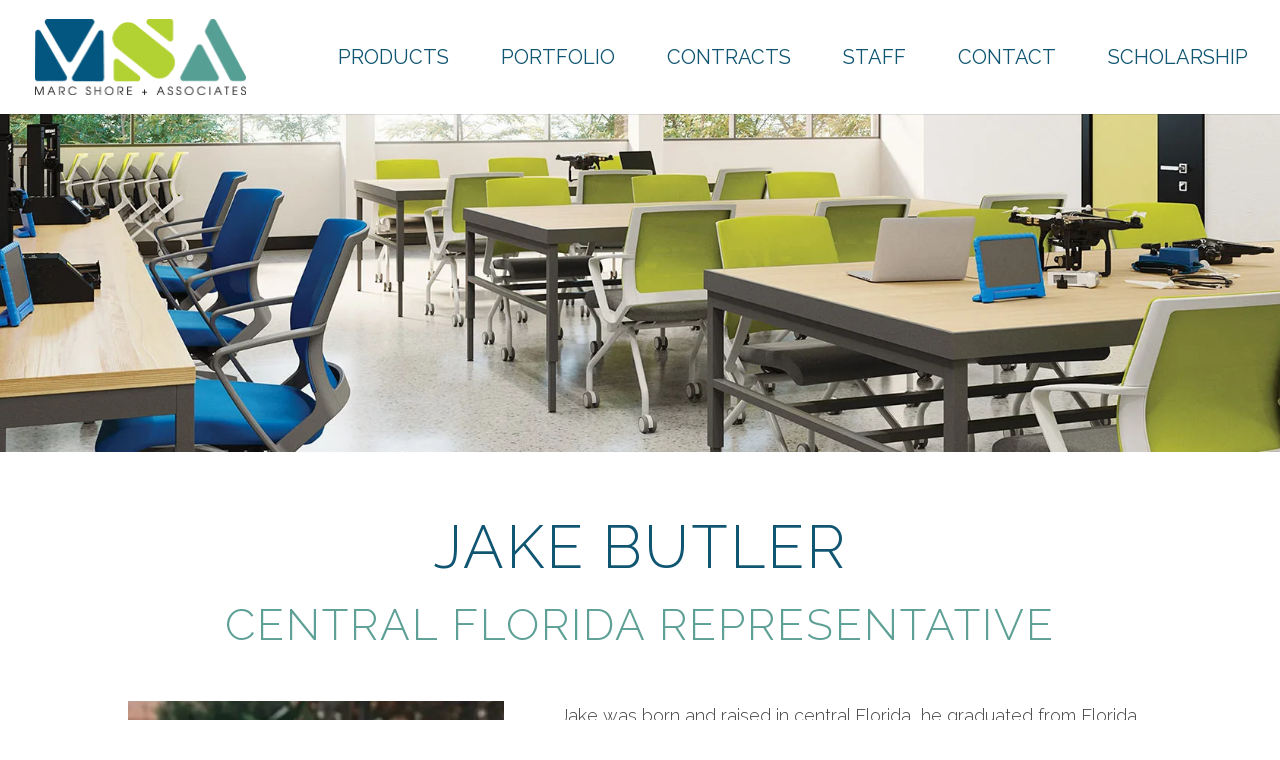

--- FILE ---
content_type: text/css
request_url: https://marcshoreassociates.com/wp-content/et-cache/1654/et-divi-dynamic-tb-246-1654-late.css?ver=1765356966
body_size: -102
content:
@font-face{font-family:ETmodules;font-display:block;src:url(//marcshoreassociates.com/wp-content/themes/Divi/core/admin/fonts/modules/all/modules.eot);src:url(//marcshoreassociates.com/wp-content/themes/Divi/core/admin/fonts/modules/all/modules.eot?#iefix) format("embedded-opentype"),url(//marcshoreassociates.com/wp-content/themes/Divi/core/admin/fonts/modules/all/modules.woff) format("woff"),url(//marcshoreassociates.com/wp-content/themes/Divi/core/admin/fonts/modules/all/modules.ttf) format("truetype"),url(//marcshoreassociates.com/wp-content/themes/Divi/core/admin/fonts/modules/all/modules.svg#ETmodules) format("svg");font-weight:400;font-style:normal}

--- FILE ---
content_type: text/css; charset=utf-8
request_url: https://marcshoreassociates.com/wp-content/cache/minify/369df.css
body_size: 1087
content:
h1,h2,h3,p,ol,ul{font-weight:300}h1{padding-top:0px;text-align:center}h2{font-size:44px;line-height:1.2em!important;color:#5ea096!important;text-transform:uppercase;padding-bottom:25px}h2.staff{font-size:34px;padding-bottom:0px}h2.portfolio{font-size:34px;color:#5ea096!important;text-align:center!important;text-transform:uppercase!important;padding-bottom:14px!important}h3{font-size:32px;line-height:1.4em;color:#a6d61e!important;text-transform:uppercase;padding-bottom:25px}h3.staff{font-size:14px;font-weight:600;color:#105572;padding-bottom:0px}h3.portfolio{font-size:14px!important;font-weight:600!important;line-height:1.8!important;color:#a6d61e!important;padding-top:18px!important;text-transform:capitalize!important}.photo-caption{font-size:12px!important;font-weight:500!important;font-color:#105572!important;line-height:1.6em!important;text-align:center!important}.footer{font-weight:300}.footer-msa{font-weight:600}.et_pb_column_2_5 h2{font-size:44px}.et_pb_text ul,.et_pb_text ol{list-style-position:outside!important;margin-left:18px;line-height:1.7em}ol li{list-style-type:decimal;margin-left:25px;line-height:1.7em}ol li li{list-style-type:lower-alpha;line-height:1.7em}ul li{list-style-type:disc;margin-left:25px;line-height:1.7em}ul li li{list-style-type:circle;line-height:1.7em}ul li li:last-child{margin-bottom:-12px}a{font-weight:500;color:#a6d61e}a.phone{font-weight:300;color:#434343}a.staff{font-weight:300;color:#5ea096}a.portfolio{font-weight:600;color:#a6d61e}a.footer{font-weight:300}a.footer-phone{font-weight:300;color:#ffffff}#logo{-webkit-transform:initial}#logo{width:auto!important}#top-menu>li>a:hover{color:#a6d61e}.gallery-column-width .et_pb_gallery_image{padding-top:100%}.gallery-column-width .et_pb_gallery_image img{position:absolute;height:100%;width:100%;top:0;left:0;right:0;bottom:0;object-fit:cover}@media (max-width:980px){.gallery-column-width .et_pb_gallery_item{width:100%!important;clear:none!important}}.news-button{margin-top:30px}.et_pb_blog_grid .et_pb_post{min-height:800px!important}.clover{}@media all and (max-width:980px){h2{font-size:44px;padding-bottom:0px}.et_pb_column_1_3 h2{font-size:44px;padding-bottom:0px}h3{font-size:32px;font-weight:400}.et_pb_column_1_3 h3{font-size:32px;font-weight:400}}@media all and (max-width:767px){h1{font-size:46px}.page-id-1755 h1{font-size:40px}.page-id-2198 h1{font-size:38px}h2{font-size:32px!important;padding-bottom:18px}.et_pb_column_1_3 h2{font-size:36px}.et_pb_column_2_5 h2{font-size:36px;padding-bottom:18px}.et_pb_post h2{font-size:26px;padding-bottom:18px}h3{font-size:24px;font-weight:400}.et_pb_column_1_3 h3{font-size:24px;font-weight:400}}@media all and (min-width:1240px) and (max-width:1477px){.et_pb_column_1_3 h2.staff{font-size:28px}}@media all and (min-width:1215px) and (max-width:1239px){.et_pb_column_1_3 h2.staff{font-size:26px}}@media all and (min-width:1002px) and (max-width:1215px){.et_pb_column_1_3 h2.staff{font-size:22px}}@media all and (min-width:982px) and (max-width:1001px){.et_pb_column_1_3 h2.staff{font-size:21px}}@media all and (min-width:982px) and (max-width:1001px){.et_pb_column_1_3 h2.staff{font-size:21px}}@media all and (max-width:767px){.et_pb_column_1_3 h2.staff{font-size:28px}}@media all and (min-width:1216px) and (max-width:1357px){.et_pb_column_1_3 h3.staff{font-size:17px;font-weight:500}}@media all and (max-width:980px){.et_pb_column_1_3 h3.staff{font-size:28px;font-weight:400}}@media all and (max-width:767px){.et_pb_column_1_3 h3.staff{font-size:22px;font-weight:400}}@media all and (min-width:1024px) and (max-width:1366px){.et_pb_blog_0 .et_pb_post .entry-title a,.et_pb_blog_0 .not-found-title{font-size:24px;line-height:1em}}@media all and (min-width:981px) and (max-width:1200px){#logo{height:100%!important;max-height:57%!important;width:auto;max-width:100%!important}.et_mobile_menu li a{font-size:20px!important}ul#top-menu li.menu-item:not(:last-child){padding-right:0px!important}#et_top_search{margin-left:0px!important}}@media only screen and (max-width:1080px){#et_mobile_nav_menu{display:block!important}#top-menu{display:none!important}}@media all and (min-width:981px) and (max-width:1024px){#logo{height:100%!important;max-height:60%!important;width:auto;max-width:100%!important}}@media only screen and (max-width:980px){#logo{height:100%!important;max-height:66%!important;width:auto;max-width:100%!important}}.mobile_menu_bar:before{font-size:36px;color:#ffffff!important;background-color:#a6d61e!important;padding-top:2px;padding-right:5px;padding-left:5px;margin-top:40px;border:2px solid #a6d61e}.mobile_nav.opened .mobile_menu_bar:before{content:"\4d"}#main-header .et_mobile_menu li{list-style:none;margin-left:0px}.et_mobile_menu li a{font-size:20px!important;text-align:center;text-transform:uppercase}@media all and (min-width:981px) and (max-width:1472px){.page-id-1774 .et_pb_row_1{margin-bottom:0px!important}}@media all and (min-width:1001px) and (max-width:1472px){.page-id-1774 .et_pb_row_2,.page-id-1774 .et_pb_row_3,.page-id-1774 .et_pb_row_4,.page-id-1774 .et_pb_row_5,.page-id-1774 .et_pb_row_6,.page-id-1774 .et_pb_row_7,.page-id-1774 .et_pb_row_8,.page-id-1774 .et_pb_row_9,.page-id-1774 .et_pb_row_10{margin-top:-20px!important;margin-bottom:0px!important}}@media all and (min-width:981px) and (max-width:1000px){.page-id-1774 .et_pb_row_2,.page-id-1774 .et_pb_row_3,.page-id-1774 .et_pb_row_4,.page-id-1774 .et_pb_row_5,.page-id-1774 .et_pb_row_6,.page-id-1774 .et_pb_row_7,.page-id-1774 .et_pb_row_8,.page-id-1774 .et_pb_row_9,.page-id-1774 .et_pb_row_10{margin-top:-15px!important;margin-bottom:0px!important}}@media all and (min-width:981px) and (max-width:1300px){.page-id-1774 .et_pb_text_1,.page-id-1774 .et_pb_text_2,.page-id-1774 .et_pb_text_3,.page-id-1774 .et_pb_text_4,.page-id-1774 .et_pb_text_5,.page-id-1774 .et_pb_text_6,.page-id-1774 .et_pb_text_7,.page-id-1774 .et_pb_text_8,.page-id-1774 .et_pb_text_9,.page-id-1774 .et_pb_text_10,.page-id-1774 .et_pb_text_11,.page-id-1774 .et_pb_text_12,.page-id-1774 .et_pb_text_13,.page-id-1774 .et_pb_text_14,.page-id-1774 .et_pb_text_15,.page-id-1774 .et_pb_text_16,.page-id-1774 .et_pb_text_17,.page-id-1774 .et_pb_text_18,.page-id-1774 .et_pb_text_19,.page-id-1774 .et_pb_text_20,.page-id-1774 .et_pb_text_21{transform:translateX(0px) translateY(-45px)}}@media all and (max-width:980px){.page-id-1774 .et_pb_text_1,.page-id-1774 .et_pb_text_2,.page-id-1774 .et_pb_text_3,.page-id-1774 .et_pb_text_4,.page-id-1774 .et_pb_text_5,.page-id-1774 .et_pb_text_6,.page-id-1774 .et_pb_text_7,.page-id-1774 .et_pb_text_8,.page-id-1774 .et_pb_text_9,.page-id-1774 .et_pb_text_10,.page-id-1774 .et_pb_text_11,.page-id-1774 .et_pb_text_12,.page-id-1774 .et_pb_text_13,.page-id-1774 .et_pb_text_14,.page-id-1774 .et_pb_text_15,.page-id-1774 .et_pb_text_16,.page-id-1774 .et_pb_text_17,.page-id-1774 .et_pb_text_18,.page-id-1774 .et_pb_text_19,.page-id-1774 .et_pb_text_20,.page-id-1774 .et_pb_text_21{transform:translateX(0px) translateY(-90px)}}

--- FILE ---
content_type: text/css
request_url: https://marcshoreassociates.com/wp-content/et-cache/1654/et-divi-dynamic-tb-246-1654-late.css
body_size: -125
content:
@font-face{font-family:ETmodules;font-display:block;src:url(//marcshoreassociates.com/wp-content/themes/Divi/core/admin/fonts/modules/all/modules.eot);src:url(//marcshoreassociates.com/wp-content/themes/Divi/core/admin/fonts/modules/all/modules.eot?#iefix) format("embedded-opentype"),url(//marcshoreassociates.com/wp-content/themes/Divi/core/admin/fonts/modules/all/modules.woff) format("woff"),url(//marcshoreassociates.com/wp-content/themes/Divi/core/admin/fonts/modules/all/modules.ttf) format("truetype"),url(//marcshoreassociates.com/wp-content/themes/Divi/core/admin/fonts/modules/all/modules.svg#ETmodules) format("svg");font-weight:400;font-style:normal}